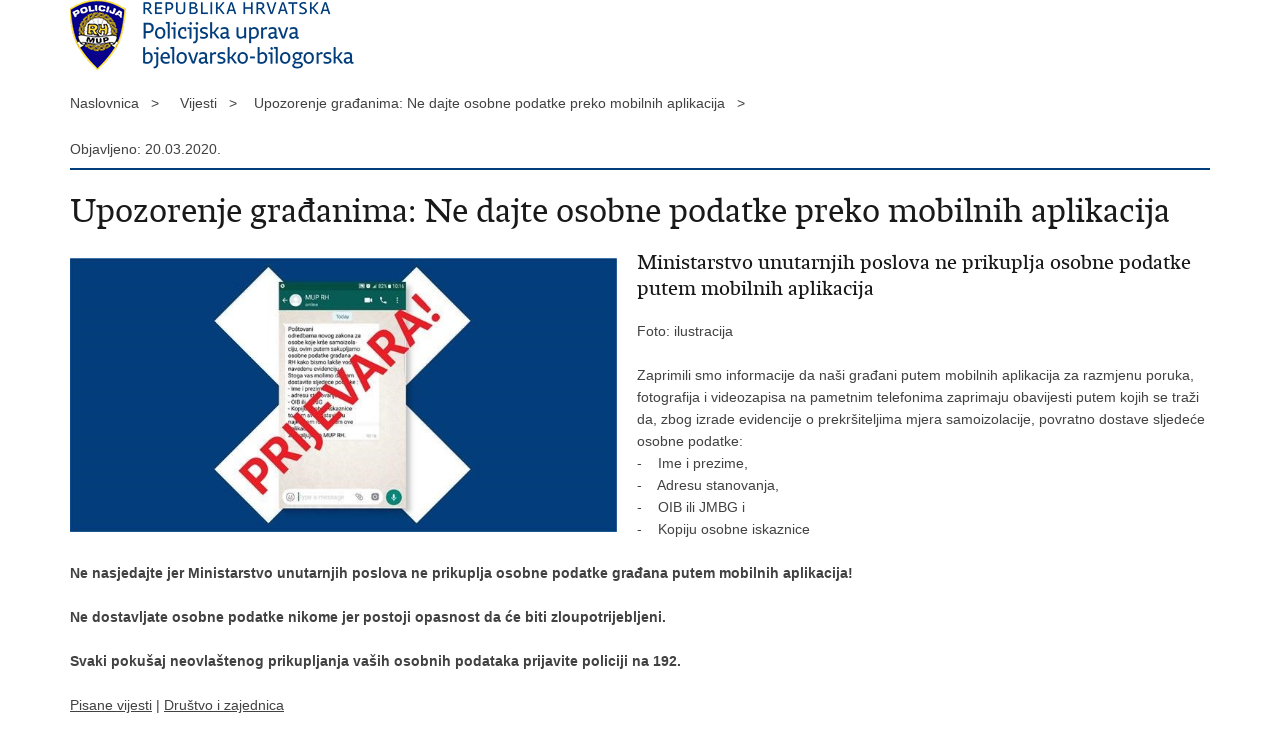

--- FILE ---
content_type: text/html; charset=utf-8
request_url: https://bjelovarsko-bilogorska-policija.gov.hr/print.aspx?id=18033&url=print
body_size: 3429
content:

<!DOCTYPE html>
<!--[if lt IE 7]>      <html class="no-js lt-ie9 lt-ie8 lt-ie7"> <![endif]-->
<!--[if IE 7]>         <html class="no-js lt-ie9 lt-ie8"> <![endif]-->
<!--[if IE 8]>         <html class="no-js lt-ie9"> <![endif]-->
<!--[if gt IE 8]><!--> <html class="no-js"> <!--<![endif]-->
    <head>
        <meta charset="utf-8" />
        <title>Policijska uprava bjelovarsko-bilogorska - Upozorenje građanima: Ne dajte osobne podatke preko mobilnih aplikacija</title>
        <meta name="keywords" content="" />
        <meta name="description" content="" />
        <meta name="viewport" content="width=device-width, initial-scale=1.0, maximum-scale=1.0, minimum-scale=1.0, user-scalable=no" />
		<link rel="shortcut icon" type="image/x-icon" href="/favicons/favicon_vlada.ico" />

        <link rel="stylesheet" href="/css/normalize.css" />
        <link rel="stylesheet" href="/css/main.css" />
		<link rel="stylesheet" href="/fonts/fonts.css" />
		<link rel="stylesheet" href="/css/jquery-ui-1.9.2.custom.css" />
        <link rel="stylesheet" href="/css/default.css" />
        <link rel="stylesheet" href="/css/stil_mu.css" /> 
		<link rel="stylesheet" href="/css/refineslide.css" />
		<link rel="stylesheet" href="/fancybox/jquery.fancybox-1.3.4.css" />
		<link rel="stylesheet" href="/player/mediaelementplayer.min.css" />
        <link rel="stylesheet" href="/css/print.css" />

        <script src="/js/modernizr-2.6.2-respond-1.1.0.min.js"></script>
		<script src="/js/jquery-1.8.2.min.js"></script>
		<script src="/js/jquery.cookie.js"></script>
		<script src="/js/jquery.easing.1.3.js"></script> 
		<script src="/js/jquery-ui-1.9.2.custom.js"></script>
		<script src="/js/jquery.refineslide.js"></script>
        <script src="/js/fluidvids.js"></script>
		<script src="/fancybox/jquery.mousewheel-3.0.4.pack.js"></script>
        <script src="/fancybox/jquery.fancybox-1.3.4.pack.js"></script>
        <script src="/player/mediaelement-and-player.min.js"></script>
		<script src="/js/script.js"></script>
    </head>
    <body onload="window.print()">
	
		<header>

			<div class="center">
				<div class="logo_search_content">
                    <img src="img/pu-bb.png" alt="" />
				</div>
			</div>
		</header>

        <br />

        <div class="center">

			<div class="breadcrumbs">
				<ul>
				<li>Naslovnica&nbsp;&nbsp;&nbsp;></li> 
				<li>Vijesti&nbsp;&nbsp;&nbsp;></li><li>Upozorenje građanima: Ne dajte osobne podatke preko mobilnih aplikacija&nbsp;&nbsp;&nbsp;></li>
                </ul>
			</div>

		</div>

		<div class="center">	

			<div class="content article_content">

				<div class="article_left">
				
					<div class="article_info">
						<ul>
                            <li class="time_info">Objavljeno: 20.03.2020.</li> 
						</ul>
					</div>
			
					<h1>Upozorenje građanima: Ne dajte osobne podatke preko mobilnih aplikacija</h1>
					
					<div class="page_content">
                        
                        <div class="article_photo">
                            <img src="/userdocsimages//PU_BB/Razno/ne-nasjedajte-web.jpg?width=750&amp;height=500" alt=""/>   
                        </div>
                        
						<h3><h3 style="box-sizing: border-box; font: 21px/26px vladarh_serifbook, Arial, serif; margin: 0px 0px 18px; color: rgb(25, 25, 25); display: block; letter-spacing: normal; orphans: 2; text-align: start; text-indent: 0px; text-transform: none; white-space: normal; widows: 2; word-spacing: 0px; -webkit-text-stroke-width: 0px; background-color: rgb(255, 255, 255); text-decoration-style: initial; text-decoration-color: initial;">Ministarstvo unutarnjih poslova ne prikuplja osobne podatke putem mobilnih aplikacija</h3>
 </h3>
						Foto: ilustracija<br>
<br>
<span style="-webkit-text-stroke-width:0px; background-color:rgb(255, 255, 255); color:rgb(66, 66, 66); display:inline !important; float:none; font-family:lucida grande,lucida sans unicode,arial,sans-serif; font-size:14px; font-style:normal; font-variant-caps:normal; font-variant-ligatures:normal; font-weight:400; letter-spacing:normal; orphans:2; text-align:start; text-decoration-color:initial; text-decoration-style:initial; text-indent:0px; text-transform:none; white-space:normal; widows:2; word-spacing:0px">Zaprimili smo informacije da naši građani putem&nbsp;mobilnih aplikacija za razmjenu poruka, fotografija i&nbsp;videozapisa na pametnim telefonima zaprimaju obavijesti&nbsp;putem kojih se traži da, zbog izrade evidencije o prekršiteljima mjera samoizolacije, povratno dostave sljedeće osobne podatke:</span><br style="box-sizing: border-box; color: rgb(66, 66, 66); font-family: &quot;Lucida Grande&quot;, &quot;Lucida Sans Unicode&quot;, Arial, sans-serif; font-size: 14px; font-style: normal; font-variant-ligatures: normal; font-variant-caps: normal; font-weight: 400; letter-spacing: normal; orphans: 2; text-align: start; text-indent: 0px; text-transform: none; white-space: normal; widows: 2; word-spacing: 0px; -webkit-text-stroke-width: 0px; background-color: rgb(255, 255, 255); text-decoration-style: initial; text-decoration-color: initial;">
<span style="-webkit-text-stroke-width:0px; background-color:rgb(255, 255, 255); color:rgb(66, 66, 66); display:inline !important; float:none; font-family:lucida grande,lucida sans unicode,arial,sans-serif; font-size:14px; font-style:normal; font-variant-caps:normal; font-variant-ligatures:normal; font-weight:400; letter-spacing:normal; orphans:2; text-align:start; text-decoration-color:initial; text-decoration-style:initial; text-indent:0px; text-transform:none; white-space:normal; widows:2; word-spacing:0px">-&nbsp;&nbsp; &nbsp;Ime i prezime,</span><br style="box-sizing: border-box; color: rgb(66, 66, 66); font-family: &quot;Lucida Grande&quot;, &quot;Lucida Sans Unicode&quot;, Arial, sans-serif; font-size: 14px; font-style: normal; font-variant-ligatures: normal; font-variant-caps: normal; font-weight: 400; letter-spacing: normal; orphans: 2; text-align: start; text-indent: 0px; text-transform: none; white-space: normal; widows: 2; word-spacing: 0px; -webkit-text-stroke-width: 0px; background-color: rgb(255, 255, 255); text-decoration-style: initial; text-decoration-color: initial;">
<span style="-webkit-text-stroke-width:0px; background-color:rgb(255, 255, 255); color:rgb(66, 66, 66); display:inline !important; float:none; font-family:lucida grande,lucida sans unicode,arial,sans-serif; font-size:14px; font-style:normal; font-variant-caps:normal; font-variant-ligatures:normal; font-weight:400; letter-spacing:normal; orphans:2; text-align:start; text-decoration-color:initial; text-decoration-style:initial; text-indent:0px; text-transform:none; white-space:normal; widows:2; word-spacing:0px">-&nbsp;&nbsp; &nbsp;Adresu stanovanja,</span><br style="box-sizing: border-box; color: rgb(66, 66, 66); font-family: &quot;Lucida Grande&quot;, &quot;Lucida Sans Unicode&quot;, Arial, sans-serif; font-size: 14px; font-style: normal; font-variant-ligatures: normal; font-variant-caps: normal; font-weight: 400; letter-spacing: normal; orphans: 2; text-align: start; text-indent: 0px; text-transform: none; white-space: normal; widows: 2; word-spacing: 0px; -webkit-text-stroke-width: 0px; background-color: rgb(255, 255, 255); text-decoration-style: initial; text-decoration-color: initial;">
<span style="-webkit-text-stroke-width:0px; background-color:rgb(255, 255, 255); color:rgb(66, 66, 66); display:inline !important; float:none; font-family:lucida grande,lucida sans unicode,arial,sans-serif; font-size:14px; font-style:normal; font-variant-caps:normal; font-variant-ligatures:normal; font-weight:400; letter-spacing:normal; orphans:2; text-align:start; text-decoration-color:initial; text-decoration-style:initial; text-indent:0px; text-transform:none; white-space:normal; widows:2; word-spacing:0px">-&nbsp;&nbsp; &nbsp;OIB ili JMBG i</span><br style="box-sizing: border-box; color: rgb(66, 66, 66); font-family: &quot;Lucida Grande&quot;, &quot;Lucida Sans Unicode&quot;, Arial, sans-serif; font-size: 14px; font-style: normal; font-variant-ligatures: normal; font-variant-caps: normal; font-weight: 400; letter-spacing: normal; orphans: 2; text-align: start; text-indent: 0px; text-transform: none; white-space: normal; widows: 2; word-spacing: 0px; -webkit-text-stroke-width: 0px; background-color: rgb(255, 255, 255); text-decoration-style: initial; text-decoration-color: initial;">
<span style="-webkit-text-stroke-width:0px; background-color:rgb(255, 255, 255); color:rgb(66, 66, 66); display:inline !important; float:none; font-family:lucida grande,lucida sans unicode,arial,sans-serif; font-size:14px; font-style:normal; font-variant-caps:normal; font-variant-ligatures:normal; font-weight:400; letter-spacing:normal; orphans:2; text-align:start; text-decoration-color:initial; text-decoration-style:initial; text-indent:0px; text-transform:none; white-space:normal; widows:2; word-spacing:0px">-&nbsp;&nbsp; &nbsp;Kopiju osobne iskaznice</span><br style="box-sizing: border-box; color: rgb(66, 66, 66); font-family: &quot;Lucida Grande&quot;, &quot;Lucida Sans Unicode&quot;, Arial, sans-serif; font-size: 14px; font-style: normal; font-variant-ligatures: normal; font-variant-caps: normal; font-weight: 400; letter-spacing: normal; orphans: 2; text-align: start; text-indent: 0px; text-transform: none; white-space: normal; widows: 2; word-spacing: 0px; -webkit-text-stroke-width: 0px; background-color: rgb(255, 255, 255); text-decoration-style: initial; text-decoration-color: initial;">
<br style="box-sizing: border-box; color: rgb(66, 66, 66); font-family: &quot;Lucida Grande&quot;, &quot;Lucida Sans Unicode&quot;, Arial, sans-serif; font-size: 14px; font-style: normal; font-variant-ligatures: normal; font-variant-caps: normal; font-weight: 400; letter-spacing: normal; orphans: 2; text-align: start; text-indent: 0px; text-transform: none; white-space: normal; widows: 2; word-spacing: 0px; -webkit-text-stroke-width: 0px; background-color: rgb(255, 255, 255); text-decoration-style: initial; text-decoration-color: initial;">
<strong style="-webkit-text-stroke-width:0px; background-color:rgb(255, 255, 255); box-sizing:border-box; color:rgb(66, 66, 66); font-family:lucida grande,lucida sans unicode,arial,sans-serif; font-size:14px; font-style:normal; font-variant-caps:normal; font-variant-ligatures:normal; font-weight:700; letter-spacing:normal; orphans:2; text-align:start; text-decoration-color:initial; text-decoration-style:initial; text-indent:0px; text-transform:none; white-space:normal; widows:2; word-spacing:0px">Ne nasjedajte jer Ministarstvo unutarnjih poslova&nbsp;ne prikuplja osobne podatke građana putem mobilnih aplikacija!</strong><br style="box-sizing: border-box; color: rgb(66, 66, 66); font-family: &quot;Lucida Grande&quot;, &quot;Lucida Sans Unicode&quot;, Arial, sans-serif; font-size: 14px; font-style: normal; font-variant-ligatures: normal; font-variant-caps: normal; font-weight: 400; letter-spacing: normal; orphans: 2; text-align: start; text-indent: 0px; text-transform: none; white-space: normal; widows: 2; word-spacing: 0px; -webkit-text-stroke-width: 0px; background-color: rgb(255, 255, 255); text-decoration-style: initial; text-decoration-color: initial;">
<br style="box-sizing: border-box; color: rgb(66, 66, 66); font-family: &quot;Lucida Grande&quot;, &quot;Lucida Sans Unicode&quot;, Arial, sans-serif; font-size: 14px; font-style: normal; font-variant-ligatures: normal; font-variant-caps: normal; font-weight: 400; letter-spacing: normal; orphans: 2; text-align: start; text-indent: 0px; text-transform: none; white-space: normal; widows: 2; word-spacing: 0px; -webkit-text-stroke-width: 0px; background-color: rgb(255, 255, 255); text-decoration-style: initial; text-decoration-color: initial;">
<strong style="-webkit-text-stroke-width:0px; background-color:rgb(255, 255, 255); box-sizing:border-box; color:rgb(66, 66, 66); font-family:lucida grande,lucida sans unicode,arial,sans-serif; font-size:14px; font-style:normal; font-variant-caps:normal; font-variant-ligatures:normal; font-weight:700; letter-spacing:normal; orphans:2; text-align:start; text-decoration-color:initial; text-decoration-style:initial; text-indent:0px; text-transform:none; white-space:normal; widows:2; word-spacing:0px">Ne dostavljate osobne podatke nikome&nbsp;jer postoji opasnost da će biti zloupotrijebljeni.</strong><br style="box-sizing: border-box; color: rgb(66, 66, 66); font-family: &quot;Lucida Grande&quot;, &quot;Lucida Sans Unicode&quot;, Arial, sans-serif; font-size: 14px; font-style: normal; font-variant-ligatures: normal; font-variant-caps: normal; font-weight: 400; letter-spacing: normal; orphans: 2; text-align: start; text-indent: 0px; text-transform: none; white-space: normal; widows: 2; word-spacing: 0px; -webkit-text-stroke-width: 0px; background-color: rgb(255, 255, 255); text-decoration-style: initial; text-decoration-color: initial;">
<br style="box-sizing: border-box; color: rgb(66, 66, 66); font-family: &quot;Lucida Grande&quot;, &quot;Lucida Sans Unicode&quot;, Arial, sans-serif; font-size: 14px; font-style: normal; font-variant-ligatures: normal; font-variant-caps: normal; font-weight: 400; letter-spacing: normal; orphans: 2; text-align: start; text-indent: 0px; text-transform: none; white-space: normal; widows: 2; word-spacing: 0px; -webkit-text-stroke-width: 0px; background-color: rgb(255, 255, 255); text-decoration-style: initial; text-decoration-color: initial;">
<strong style="-webkit-text-stroke-width:0px; background-color:rgb(255, 255, 255); box-sizing:border-box; color:rgb(66, 66, 66); font-family:lucida grande,lucida sans unicode,arial,sans-serif; font-size:14px; font-style:normal; font-variant-caps:normal; font-variant-ligatures:normal; font-weight:700; letter-spacing:normal; orphans:2; text-align:start; text-decoration-color:initial; text-decoration-style:initial; text-indent:0px; text-transform:none; white-space:normal; widows:2; word-spacing:0px">Svaki pokušaj neovlaštenog prikupljanja vaših osobnih podataka prijavite policiji na 192.</strong>
                        
       					<br><br><div class='clear'> </div><a href='/vijesti/8?tip=100'>Pisane vijesti</a> | <a href='/vijesti/8?tema=22'>Društvo i zajednica </a>
						
					</div>

								 
				</div>
				
				<div class="clear"> </div> 
				
			</div>	
			
		</div>	

		<div class="space_44"> </div>
			
		<footer class="footer_gov">
		
			<div class="center">

				<div class="footer_vrh">&nbsp;</div>
			
				<div class="footer_cp">
					Copyright &copy; 2026 Policijska uprava Bjelovarsko-bilogorska Sva prava pridržana
				</div>

				
			</div>
			
			<div class="clear"></div>
			
		</footer>		
		
    </body>
</html>


--- FILE ---
content_type: application/javascript
request_url: https://bjelovarsko-bilogorska-policija.gov.hr/js/fluidvids.js
body_size: 919
content:
window.Fluidvids = (function (window, document, undefined) {

  'use strict';

  var players, obj;
  var head = document.head || document.getElementsByTagName('head')[0];
  var css = '.fluidvids-elem{position:absolute;top:0px;left:0px;width:100%;' +
  'height:100%;}.fluidvids{width:100%;position:relative;}';

  var _matchesPlayer = function (source) {
    players = new RegExp('^(https?:)?\/\/(?:' + obj.join('|') + ').*$', 'i');
    return players.test(source);
  };

  var _render = function (elem) {
    var wrap = document.createElement('div');
    var thisParent = elem.parentNode;
    var ratio = (parseInt(elem.height ? elem.height : elem.offsetHeight, 10) /
      (parseInt(elem.width ? elem.width : elem.offsetWidth, 10)) * 100);

    thisParent.insertBefore(wrap, elem);
    elem.className += ' fluidvids-elem';
    wrap.className += ' fluidvids';
    wrap.style.paddingTop = ratio + '%';
    wrap.appendChild(elem);
  };

  var _appendStyles = function () {
    var style = document.createElement('style');
    if (style.styleSheet) {
      style.styleSheet.cssText = css;
    } else {
      style.appendChild(document.createTextNode(css));
    }
    head.appendChild(style);
  };

  var init = function (object) {
    var options = object || {};
    var selector = options.selector || 'iframe';
    obj = options.players || ['www.youtube.com', 'player.vimeo.com'];
    var nodes = document.querySelectorAll(selector);
    for (var i = 0; i < nodes.length; i++) {
      var self = nodes[i];
      if (_matchesPlayer(self.src)) {
        _render(self);
      }
    }
    _appendStyles();
  };

  return {
    init: init
  };

})(window, document);
